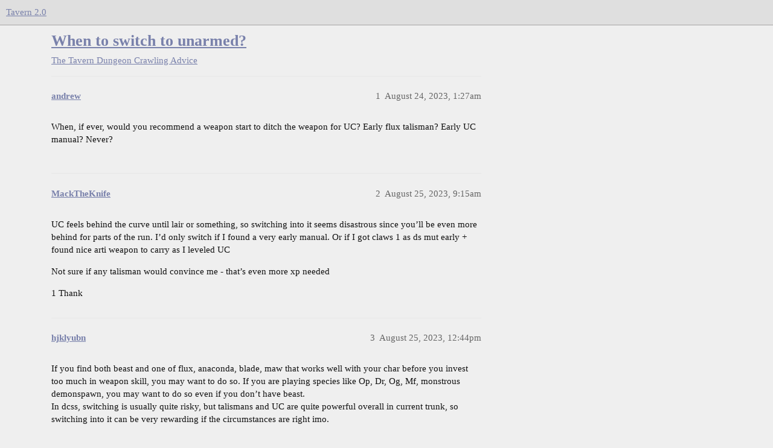

--- FILE ---
content_type: text/html; charset=utf-8
request_url: https://tavern.dcss.io/t/when-to-switch-to-unarmed/378
body_size: 3003
content:
<!DOCTYPE html>
<html lang="en">
  <head>
    <meta charset="utf-8">
    <title>When to switch to unarmed? - Dungeon Crawling Advice - Tavern 2.0</title>
    <meta name="description" content="When, if ever, would you recommend a weapon start to ditch the weapon for UC? Early flux talisman? Early UC manual? Never?">
    <meta name="generator" content="Discourse 3.2.0.beta4-dev - https://github.com/discourse/discourse version e555e6f019c8543de144f4494ad0c196999a8cab">
<link rel="icon" type="image/png" href="https://tavern.dcss.io/uploads/default/optimized/1X/348afdb437879a1eb1a1d54bab4236f7cd4c24cb_2_32x32.png">
<link rel="apple-touch-icon" type="image/png" href="https://tavern.dcss.io/uploads/default/optimized/1X/dd42e9b9a2c8fdae9f10bc8506546b445de22a51_2_180x180.png">
<meta name="theme-color" media="(prefers-color-scheme: light)" content="#dfdfdf">
<meta name="theme-color" media="(prefers-color-scheme: dark)" content="#373A47">

<meta name="viewport" content="width=device-width, initial-scale=1.0, minimum-scale=1.0, user-scalable=yes, viewport-fit=cover">
<link rel="canonical" href="https://tavern.dcss.io/t/when-to-switch-to-unarmed/378" />

<link rel="search" type="application/opensearchdescription+xml" href="https://tavern.dcss.io/opensearch.xml" title="Tavern 2.0 Search">

    <link href="/stylesheets/color_definitions_classic-tavern_7_1_06c1cc29841d05fe5d61daaf6e383414d0571cc6.css?__ws=tavern.dcss.io" media="all" rel="stylesheet" class="light-scheme"/><link href="/stylesheets/color_definitions_dracula_4_1_0bfe3263811cb4f12d1aeab380ff8b92f6f5e197.css?__ws=tavern.dcss.io" media="(prefers-color-scheme: dark)" rel="stylesheet" class="dark-scheme"/>

  <link href="/stylesheets/desktop_6803fbc8596ea0c7ec1e2ac758f5ecdc1996ebee.css?__ws=tavern.dcss.io" media="all" rel="stylesheet" data-target="desktop"  />



  <link href="/stylesheets/checklist_6803fbc8596ea0c7ec1e2ac758f5ecdc1996ebee.css?__ws=tavern.dcss.io" media="all" rel="stylesheet" data-target="checklist"  />
  <link href="/stylesheets/discourse-details_6803fbc8596ea0c7ec1e2ac758f5ecdc1996ebee.css?__ws=tavern.dcss.io" media="all" rel="stylesheet" data-target="discourse-details"  />
  <link href="/stylesheets/discourse-lazy-videos_6803fbc8596ea0c7ec1e2ac758f5ecdc1996ebee.css?__ws=tavern.dcss.io" media="all" rel="stylesheet" data-target="discourse-lazy-videos"  />
  <link href="/stylesheets/discourse-local-dates_6803fbc8596ea0c7ec1e2ac758f5ecdc1996ebee.css?__ws=tavern.dcss.io" media="all" rel="stylesheet" data-target="discourse-local-dates"  />
  <link href="/stylesheets/discourse-narrative-bot_6803fbc8596ea0c7ec1e2ac758f5ecdc1996ebee.css?__ws=tavern.dcss.io" media="all" rel="stylesheet" data-target="discourse-narrative-bot"  />
  <link href="/stylesheets/discourse-presence_6803fbc8596ea0c7ec1e2ac758f5ecdc1996ebee.css?__ws=tavern.dcss.io" media="all" rel="stylesheet" data-target="discourse-presence"  />
  <link href="/stylesheets/docker_manager_6803fbc8596ea0c7ec1e2ac758f5ecdc1996ebee.css?__ws=tavern.dcss.io" media="all" rel="stylesheet" data-target="docker_manager"  />
  <link href="/stylesheets/footnote_6803fbc8596ea0c7ec1e2ac758f5ecdc1996ebee.css?__ws=tavern.dcss.io" media="all" rel="stylesheet" data-target="footnote"  />
  <link href="/stylesheets/poll_6803fbc8596ea0c7ec1e2ac758f5ecdc1996ebee.css?__ws=tavern.dcss.io" media="all" rel="stylesheet" data-target="poll"  />
  <link href="/stylesheets/spoiler-alert_6803fbc8596ea0c7ec1e2ac758f5ecdc1996ebee.css?__ws=tavern.dcss.io" media="all" rel="stylesheet" data-target="spoiler-alert"  />
  <link href="/stylesheets/poll_desktop_6803fbc8596ea0c7ec1e2ac758f5ecdc1996ebee.css?__ws=tavern.dcss.io" media="all" rel="stylesheet" data-target="poll_desktop"  />

  <link href="/stylesheets/desktop_theme_5_b3f330a4b67225ea6e5dcbc22ac610dc2aee8ee5.css?__ws=tavern.dcss.io" media="all" rel="stylesheet" data-target="desktop_theme" data-theme-id="5" data-theme-name="custom header links"/>
<link href="/stylesheets/desktop_theme_6_506ef91e911a7025ca6a29529c680ddfb444e3db.css?__ws=tavern.dcss.io" media="all" rel="stylesheet" data-target="desktop_theme" data-theme-id="6" data-theme-name="dark-light toggle"/>
<link href="/stylesheets/desktop_theme_1_8f0354e59266a549e55769a0bcd164640d6e4bc8.css?__ws=tavern.dcss.io" media="all" rel="stylesheet" data-target="desktop_theme" data-theme-id="1" data-theme-name="default"/>

    
    
        <link rel="alternate nofollow" type="application/rss+xml" title="RSS feed of &#39;When to switch to unarmed?&#39;" href="https://tavern.dcss.io/t/when-to-switch-to-unarmed/378.rss" />
    <meta property="og:site_name" content="Tavern 2.0" />
<meta property="og:type" content="website" />
<meta name="twitter:card" content="summary" />
<meta name="twitter:image" content="https://tavern.dcss.io/uploads/default/original/1X/dd42e9b9a2c8fdae9f10bc8506546b445de22a51.png" />
<meta property="og:image" content="https://tavern.dcss.io/uploads/default/original/1X/dd42e9b9a2c8fdae9f10bc8506546b445de22a51.png" />
<meta property="og:url" content="https://tavern.dcss.io/t/when-to-switch-to-unarmed/378" />
<meta name="twitter:url" content="https://tavern.dcss.io/t/when-to-switch-to-unarmed/378" />
<meta property="og:title" content="When to switch to unarmed?" />
<meta name="twitter:title" content="When to switch to unarmed?" />
<meta property="og:description" content="When, if ever, would you recommend a weapon start to ditch the weapon for UC? Early flux talisman? Early UC manual? Never?" />
<meta name="twitter:description" content="When, if ever, would you recommend a weapon start to ditch the weapon for UC? Early flux talisman? Early UC manual? Never?" />
<meta property="og:article:section" content="The Tavern" />
<meta property="og:article:section:color" content="25AAE2" />
<meta property="og:article:section" content="Dungeon Crawling Advice" />
<meta property="og:article:section:color" content="0088CC" />
<meta name="twitter:label1" value="Reading time" />
<meta name="twitter:data1" value="1 mins 🕑" />
<meta name="twitter:label2" value="Thanks" />
<meta name="twitter:data2" value="2 ❤" />
<meta property="article:published_time" content="2023-08-24T01:27:23+00:00" />
<meta property="og:ignore_canonical" content="true" />


    
  </head>
  <body class="crawler ">
    
<link rel="preload" href="/theme-javascripts/684147933d19fb45568c3cff7a35593a71d94597.js?__ws=tavern.dcss.io" as="script">
<script defer="" src="/theme-javascripts/684147933d19fb45568c3cff7a35593a71d94597.js?__ws=tavern.dcss.io" data-theme-id="4"></script>

    <header>
  <a href="/">
    Tavern 2.0
  </a>
</header>

    <div id="main-outlet" class="wrap" role="main">
        <div id="topic-title">
    <h1>
      <a href="/t/when-to-switch-to-unarmed/378">When to switch to unarmed?</a>
    </h1>

      <div class="topic-category" itemscope itemtype="http://schema.org/BreadcrumbList">
          <span itemprop="itemListElement" itemscope itemtype="http://schema.org/ListItem">
            <a href="https://tavern.dcss.io/c/tavern/4" class="badge-wrapper bullet" itemprop="item">
              <span class='badge-category-bg' style='background-color: #25AAE2'></span>
              <span class='badge-category clear-badge'>
                <span class='category-name' itemprop='name'>The Tavern</span>
              </span>
            </a>
            <meta itemprop="position" content="1" />
          </span>
          <span itemprop="itemListElement" itemscope itemtype="http://schema.org/ListItem">
            <a href="https://tavern.dcss.io/c/tavern/advice/5" class="badge-wrapper bullet" itemprop="item">
              <span class='badge-category-bg' style='background-color: #0088CC'></span>
              <span class='badge-category clear-badge'>
                <span class='category-name' itemprop='name'>Dungeon Crawling Advice</span>
              </span>
            </a>
            <meta itemprop="position" content="2" />
          </span>
      </div>

  </div>

  

    <div itemscope itemtype='http://schema.org/DiscussionForumPosting'>
      <meta itemprop='headline' content='When to switch to unarmed?'>
        <meta itemprop='articleSection' content='Dungeon Crawling Advice'>
      <meta itemprop='keywords' content=''>
      <div itemprop='publisher' itemscope itemtype="http://schema.org/Organization">
        <meta itemprop='name' content='DCSS Devteam'>
          <div itemprop='logo' itemscope itemtype="http://schema.org/ImageObject">
            <meta itemprop='url' content='https://tavern.dcss.io/uploads/default/original/1X/8d5cc2a362fb04079b8c9d6c7056eb688d6c4f3f.png'>
          </div>
      </div>

          <div id='post_1'  class='topic-body crawler-post'>
            <div class='crawler-post-meta'>
              <span class="creator" itemprop="author" itemscope itemtype="http://schema.org/Person">
                <a itemprop="url" href='https://tavern.dcss.io/u/andrew'><span itemprop='name'>andrew</span></a>
                
              </span>

              <link itemprop="mainEntityOfPage" href="https://tavern.dcss.io/t/when-to-switch-to-unarmed/378">


              <span class="crawler-post-infos">
                  <time itemprop='datePublished' datetime='2023-08-24T01:27:23Z' class='post-time'>
                    August 24, 2023,  1:27am
                  </time>
                  <meta itemprop='dateModified' content='2023-08-24T01:27:23Z'>
              <span itemprop='position'>1</span>
              </span>
            </div>
            <div class='post' itemprop='articleBody'>
              <p>When, if ever, would you recommend a weapon start to ditch the weapon for UC? Early flux talisman? Early UC manual? Never?</p>
            </div>

            <div itemprop="interactionStatistic" itemscope itemtype="http://schema.org/InteractionCounter">
              <meta itemprop="interactionType" content="http://schema.org/LikeAction"/>
              <meta itemprop="userInteractionCount" content="0" />
              <span class='post-likes'></span>
            </div>

            <div itemprop="interactionStatistic" itemscope itemtype="http://schema.org/InteractionCounter">
                <meta itemprop="interactionType" content="http://schema.org/CommentAction"/>
                <meta itemprop="userInteractionCount" content="0" />
              </div>

          </div>
          <div id='post_2' itemprop='comment' itemscope itemtype='http://schema.org/Comment' class='topic-body crawler-post'>
            <div class='crawler-post-meta'>
              <span class="creator" itemprop="author" itemscope itemtype="http://schema.org/Person">
                <a itemprop="url" href='https://tavern.dcss.io/u/MackTheKnife'><span itemprop='name'>MackTheKnife</span></a>
                
              </span>

              <link itemprop="mainEntityOfPage" href="https://tavern.dcss.io/t/when-to-switch-to-unarmed/378">


              <span class="crawler-post-infos">
                  <time itemprop='datePublished' datetime='2023-08-25T09:15:57Z' class='post-time'>
                    August 25, 2023,  9:15am
                  </time>
                  <meta itemprop='dateModified' content='2023-08-25T09:15:57Z'>
              <span itemprop='position'>2</span>
              </span>
            </div>
            <div class='post' itemprop='text'>
              <p>UC feels behind the curve until lair or something, so switching into it seems disastrous since you’ll be even more behind for parts of the run. I’d only switch if I found a very early manual. Or if I got claws 1 as ds mut early + found nice arti weapon to carry as I leveled UC</p>
<p>Not sure if any talisman would convince me - that’s even more xp needed</p>
            </div>

            <div itemprop="interactionStatistic" itemscope itemtype="http://schema.org/InteractionCounter">
              <meta itemprop="interactionType" content="http://schema.org/LikeAction"/>
              <meta itemprop="userInteractionCount" content="1" />
              <span class='post-likes'>1 Thank</span>
            </div>

            <div itemprop="interactionStatistic" itemscope itemtype="http://schema.org/InteractionCounter">
                <meta itemprop="interactionType" content="http://schema.org/CommentAction"/>
                <meta itemprop="userInteractionCount" content="0" />
              </div>

          </div>
          <div id='post_3' itemprop='comment' itemscope itemtype='http://schema.org/Comment' class='topic-body crawler-post'>
            <div class='crawler-post-meta'>
              <span class="creator" itemprop="author" itemscope itemtype="http://schema.org/Person">
                <a itemprop="url" href='https://tavern.dcss.io/u/hjklyubn'><span itemprop='name'>hjklyubn</span></a>
                
              </span>

              <link itemprop="mainEntityOfPage" href="https://tavern.dcss.io/t/when-to-switch-to-unarmed/378">


              <span class="crawler-post-infos">
                  <time itemprop='datePublished' datetime='2023-08-25T12:44:44Z' class='post-time'>
                    August 25, 2023, 12:44pm
                  </time>
                  <meta itemprop='dateModified' content='2023-08-25T12:44:44Z'>
              <span itemprop='position'>3</span>
              </span>
            </div>
            <div class='post' itemprop='text'>
              <p>If you find both beast and one of flux, anaconda, blade, maw that works well with your char before you invest too much in weapon skill, you may want to do so. If you are playing species like Op, Dr, Og, Mf, monstrous demonspawn, you may want to do so even if you don’t have beast.<br>
In dcss, switching is usually quite risky, but talismans and UC are quite powerful overall in current trunk, so switching into it can be very rewarding if the circumstances are right imo.</p>
            </div>

            <div itemprop="interactionStatistic" itemscope itemtype="http://schema.org/InteractionCounter">
              <meta itemprop="interactionType" content="http://schema.org/LikeAction"/>
              <meta itemprop="userInteractionCount" content="1" />
              <span class='post-likes'>1 Thank</span>
            </div>

            <div itemprop="interactionStatistic" itemscope itemtype="http://schema.org/InteractionCounter">
                <meta itemprop="interactionType" content="http://schema.org/CommentAction"/>
                <meta itemprop="userInteractionCount" content="0" />
              </div>

          </div>
    </div>






    </div>
    <footer class="container wrap">
  <nav class='crawler-nav'>
    <ul>
      <li itemscope itemtype='http://schema.org/SiteNavigationElement'>
        <span itemprop='name'>
          <a href='/' itemprop="url">Home </a>
        </span>
      </li>
      <li itemscope itemtype='http://schema.org/SiteNavigationElement'>
        <span itemprop='name'>
          <a href='/categories' itemprop="url">Categories </a>
        </span>
      </li>
      <li itemscope itemtype='http://schema.org/SiteNavigationElement'>
        <span itemprop='name'>
          <a href='/guidelines' itemprop="url">FAQ/Guidelines </a>
        </span>
      </li>
        <li itemscope itemtype='http://schema.org/SiteNavigationElement'>
          <span itemprop='name'>
            <a href='/tos' itemprop="url">Terms of Service </a>
          </span>
        </li>
        <li itemscope itemtype='http://schema.org/SiteNavigationElement'>
          <span itemprop='name'>
            <a href='/privacy' itemprop="url">Privacy Policy </a>
          </span>
        </li>
    </ul>
  </nav>
  <p class='powered-by-link'>Powered by <a href="https://www.discourse.org">Discourse</a>, best viewed with JavaScript enabled</p>
</footer>

    
    
  </body>
  
</html>


--- FILE ---
content_type: text/css
request_url: https://tavern.dcss.io/stylesheets/discourse-narrative-bot_6803fbc8596ea0c7ec1e2ac758f5ecdc1996ebee.css?__ws=tavern.dcss.io
body_size: -66
content:
article[data-user-id="-2"] div.cooked iframe{border:0}

/*# sourceMappingURL=discourse-narrative-bot_6803fbc8596ea0c7ec1e2ac758f5ecdc1996ebee.css.map?__ws=tavern.dcss.io */


--- FILE ---
content_type: text/css
request_url: https://tavern.dcss.io/stylesheets/desktop_theme_6_506ef91e911a7025ca6a29529c680ddfb444e3db.css?__ws=tavern.dcss.io
body_size: -75
content:
.header-toggle-button .btn{padding:0}

/*# sourceMappingURL=desktop_theme_6_506ef91e911a7025ca6a29529c680ddfb444e3db.css.map?__ws=tavern.dcss.io */


--- FILE ---
content_type: text/css
request_url: https://tavern.dcss.io/stylesheets/color_definitions_dracula_4_1_0bfe3263811cb4f12d1aeab380ff8b92f6f5e197.css?__ws=tavern.dcss.io
body_size: 1200
content:
:root{--scheme-type: dark;--primary: #f2f2f2;--secondary: #2d303e;--tertiary: #bd93f9;--quaternary: #8be9fd;--header_background: #373A47;--header_primary: #f2f2f2;--highlight: #ffff4d;--danger: #ff5555;--success: #50fa7b;--love: #ff79c6;--d-selected: #4A4463;--d-hover: #61597f;--always-black-rgb: 0, 0, 0;--primary-rgb: 242, 242, 242;--primary-low-rgb: 65, 67, 80;--primary-very-low-rgb: 55, 58, 71;--secondary-rgb: 45, 48, 62;--header_background-rgb: 55, 58, 71;--tertiary-rgb: 189, 147, 249;--highlight-rgb: 255, 255, 77;--success-rgb: 80, 250, 123;--primary-very-low: #373A47;--primary-low: #414350;--primary-low-mid: #8C8D94;--primary-medium: #A3A4AA;--primary-high: #CCCCCF;--primary-very-high: #dadada;--primary-50: #3F414E;--primary-100: #535460;--primary-200: #666972;--primary-300: #7A7C84;--primary-400: #8D8F96;--primary-500: #A2A3A9;--primary-600: #B6B7BC;--primary-700: #C7C7C7;--primary-800: #DEDFE0;--primary-900: #F5F5F5;--header_primary-low: rgb(93, 94, 102);--header_primary-low-mid: rgb(150, 151, 154);--header_primary-medium: rgb(183, 184, 186);--header_primary-high: rgb(205, 205, 206);--header_primary-very-high: rgb(230, 230, 231);--secondary-low: #CCCCCF;--secondary-medium: #91939A;--secondary-high: #6A6C76;--secondary-very-high: #3D404C;--tertiary-very-low: #2a055e;--tertiary-low: #4A4463;--tertiary-medium: #6E5D92;--tertiary-high: #9275C1;--tertiary-hover: #caa9fa;--tertiary-50: #2a055e;--tertiary-100: #2f0669;--tertiary-200: #340674;--tertiary-300: #3a0783;--tertiary-400: #46099e;--tertiary-500: #500ab4;--tertiary-600: #5c0bce;--tertiary-700: #670de9;--tertiary-800: #761ff3;--tertiary-900: #8435f4;--quaternary-low: #6AA8BA;--highlight-bg: #424200;--highlight-low: #686D55;--highlight-medium: #52592B;--highlight-high: #C0C879;--danger-low: #957279;--danger-low-mid: rgba(136, 0, 0, 0.7);--danger-medium: #dd0000;--danger-hover: #ff1111;--success-low: #386D50;--success-medium: #44B366;--success-hover: #10f84b;--love-low: #6C4667;--wiki: green;--blend-primary-secondary-5: rgb(70, 72, 81);--primary-med-or-secondary-med: #91939A;--primary-med-or-secondary-high: #6A6C76;--primary-high-or-secondary-low: #CCCCCF;--primary-low-mid-or-secondary-high: #6A6C76;--primary-low-mid-or-secondary-low: #CCCCCF;--primary-or-primary-low-mid: #8C8D94;--highlight-low-or-medium: #52592B;--tertiary-or-tertiary-low: #4A4463;--tertiary-low-or-tertiary-high: #9275C1;--tertiary-med-or-tertiary: #bd93f9;--secondary-or-primary: #f2f2f2;--tertiary-or-white: #fff;--facebook-or-white: #fff;--twitter-or-white: #fff;--hljs-comment: #bba;--hljs-number: #aff;--hljs-string: #f99;--hljs-literal: #9ae;--hljs-tag: #99f;--hljs-attribute: #0ee;--hljs-symbol: #fbe;--hljs-bg: #333;--hljs-builtin-name: #caa9fa;--google: #ffffff;--google-hover: #f2f2f2;--instagram: #e1306c;--instagram-hover: #ac194b;--facebook: #1877f2;--facebook-hover: #0a54b3;--cas: #70ba61;--twitter: #1da1f2;--twitter-hover: #0c85d0;--github: #100e0f;--github-hover: #463e42;--discord: #7289da;--discord-hover: #4a67cf;--gold: rgb(231, 195, 0);--silver: #c0c0c0;--bronze: #cd7f32;--shadow-modal: 0 8px 60px rgba(0, 0, 0, 1);--shadow-composer: 0 -1px 40px rgba(0, 0, 0, 0.35);--shadow-menu-panel: 0 8px 12px rgba(0, 0, 0, 0.35);--shadow-card: 0 4px 14px rgba(0, 0, 0, 0.5);--shadow-dropdown: 0 2px 12px 0 rgba(0, 0, 0, 0.25);--shadow-header: 0 2px 4px -1px rgba(0, 0, 0, 0.45);--shadow-footer-nav: 0 0 2px 0 rgba(0, 0, 0, 0.4);--shadow-focus-danger: 0 0 6px 0 var(--danger);--float-kit-arrow-stroke-color: var(--primary-low);--float-kit-arrow-fill-color: var(--secondary)}:root{--chat-skeleton-animation-rgb: 63, 65, 78}:root{--font-family: Helvetica, Arial, sans-serif}:root{--heading-font-family: Helvetica, Arial, sans-serif}

/*# sourceMappingURL=color_definitions_dracula_4_1_0bfe3263811cb4f12d1aeab380ff8b92f6f5e197.css.map?__ws=tavern.dcss.io */
